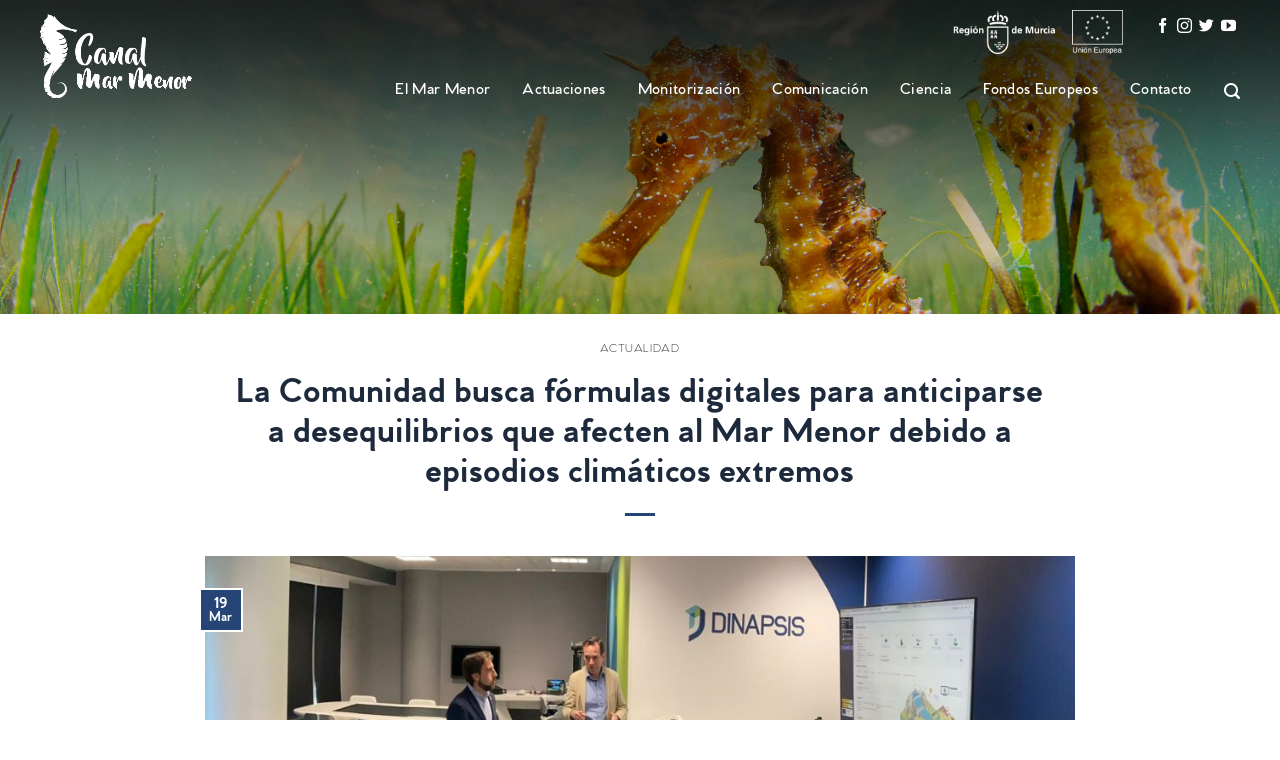

--- FILE ---
content_type: text/html; charset=UTF-8
request_url: https://canalmarmenor.carm.es/la-comunidad-busca-formulas-digitales-para-anticiparse-a-desequilibrios-que-afecten-al-mar-menor-debido-a-episodios-climaticos-extremos/
body_size: 14343
content:
<!DOCTYPE html>
<!--[if IE 9 ]> <html lang="es" class="ie9 loading-site no-js"> <![endif]-->
<!--[if IE 8 ]> <html lang="es" class="ie8 loading-site no-js"> <![endif]-->
<!--[if (gte IE 9)|!(IE)]><!--><html lang="es" class="loading-site no-js"> <!--<![endif]-->
<head>
	<meta charset="UTF-8" />
	<link rel="profile" href="http://gmpg.org/xfn/11" />
	<link rel="pingback" href="https://canalmarmenor.carm.es/xmlrpc.php" />

	<script>(function(html){html.className = html.className.replace(/\bno-js\b/,'js')})(document.documentElement);</script>
<title>La Comunidad busca fórmulas digitales para anticiparse a desequilibrios que afecten al Mar Menor debido a episodios climáticos extremos &#8211; Canal Mar Menor</title>
<meta name='robots' content='max-image-preview:large' />
<meta name="viewport" content="width=device-width, initial-scale=1, maximum-scale=1" /><link rel='dns-prefetch' href='//canalmarmenor.carm.es' />
<link rel='dns-prefetch' href='//cdnjs.cloudflare.com' />
<link rel='dns-prefetch' href='//use.fontawesome.com' />
<link rel='dns-prefetch' href='//fonts.googleapis.com' />
<link rel="alternate" type="application/rss+xml" title="Canal Mar Menor &raquo; Feed" href="https://canalmarmenor.carm.es/feed/" />
<link rel="alternate" type="application/rss+xml" title="Canal Mar Menor &raquo; Feed de los comentarios" href="https://canalmarmenor.carm.es/comments/feed/" />
<link rel="alternate" type="application/rss+xml" title="Canal Mar Menor &raquo; Comentario La Comunidad busca fórmulas digitales para anticiparse a desequilibrios que afecten al Mar Menor debido a episodios climáticos extremos del feed" href="https://canalmarmenor.carm.es/la-comunidad-busca-formulas-digitales-para-anticiparse-a-desequilibrios-que-afecten-al-mar-menor-debido-a-episodios-climaticos-extremos/feed/" />
<script type="text/javascript">
/* <![CDATA[ */
window._wpemojiSettings = {"baseUrl":"https:\/\/s.w.org\/images\/core\/emoji\/15.0.3\/72x72\/","ext":".png","svgUrl":"https:\/\/s.w.org\/images\/core\/emoji\/15.0.3\/svg\/","svgExt":".svg","source":{"concatemoji":"https:\/\/canalmarmenor.carm.es\/wp-includes\/js\/wp-emoji-release.min.js?ver=6.5.7"}};
/*! This file is auto-generated */
!function(i,n){var o,s,e;function c(e){try{var t={supportTests:e,timestamp:(new Date).valueOf()};sessionStorage.setItem(o,JSON.stringify(t))}catch(e){}}function p(e,t,n){e.clearRect(0,0,e.canvas.width,e.canvas.height),e.fillText(t,0,0);var t=new Uint32Array(e.getImageData(0,0,e.canvas.width,e.canvas.height).data),r=(e.clearRect(0,0,e.canvas.width,e.canvas.height),e.fillText(n,0,0),new Uint32Array(e.getImageData(0,0,e.canvas.width,e.canvas.height).data));return t.every(function(e,t){return e===r[t]})}function u(e,t,n){switch(t){case"flag":return n(e,"\ud83c\udff3\ufe0f\u200d\u26a7\ufe0f","\ud83c\udff3\ufe0f\u200b\u26a7\ufe0f")?!1:!n(e,"\ud83c\uddfa\ud83c\uddf3","\ud83c\uddfa\u200b\ud83c\uddf3")&&!n(e,"\ud83c\udff4\udb40\udc67\udb40\udc62\udb40\udc65\udb40\udc6e\udb40\udc67\udb40\udc7f","\ud83c\udff4\u200b\udb40\udc67\u200b\udb40\udc62\u200b\udb40\udc65\u200b\udb40\udc6e\u200b\udb40\udc67\u200b\udb40\udc7f");case"emoji":return!n(e,"\ud83d\udc26\u200d\u2b1b","\ud83d\udc26\u200b\u2b1b")}return!1}function f(e,t,n){var r="undefined"!=typeof WorkerGlobalScope&&self instanceof WorkerGlobalScope?new OffscreenCanvas(300,150):i.createElement("canvas"),a=r.getContext("2d",{willReadFrequently:!0}),o=(a.textBaseline="top",a.font="600 32px Arial",{});return e.forEach(function(e){o[e]=t(a,e,n)}),o}function t(e){var t=i.createElement("script");t.src=e,t.defer=!0,i.head.appendChild(t)}"undefined"!=typeof Promise&&(o="wpEmojiSettingsSupports",s=["flag","emoji"],n.supports={everything:!0,everythingExceptFlag:!0},e=new Promise(function(e){i.addEventListener("DOMContentLoaded",e,{once:!0})}),new Promise(function(t){var n=function(){try{var e=JSON.parse(sessionStorage.getItem(o));if("object"==typeof e&&"number"==typeof e.timestamp&&(new Date).valueOf()<e.timestamp+604800&&"object"==typeof e.supportTests)return e.supportTests}catch(e){}return null}();if(!n){if("undefined"!=typeof Worker&&"undefined"!=typeof OffscreenCanvas&&"undefined"!=typeof URL&&URL.createObjectURL&&"undefined"!=typeof Blob)try{var e="postMessage("+f.toString()+"("+[JSON.stringify(s),u.toString(),p.toString()].join(",")+"));",r=new Blob([e],{type:"text/javascript"}),a=new Worker(URL.createObjectURL(r),{name:"wpTestEmojiSupports"});return void(a.onmessage=function(e){c(n=e.data),a.terminate(),t(n)})}catch(e){}c(n=f(s,u,p))}t(n)}).then(function(e){for(var t in e)n.supports[t]=e[t],n.supports.everything=n.supports.everything&&n.supports[t],"flag"!==t&&(n.supports.everythingExceptFlag=n.supports.everythingExceptFlag&&n.supports[t]);n.supports.everythingExceptFlag=n.supports.everythingExceptFlag&&!n.supports.flag,n.DOMReady=!1,n.readyCallback=function(){n.DOMReady=!0}}).then(function(){return e}).then(function(){var e;n.supports.everything||(n.readyCallback(),(e=n.source||{}).concatemoji?t(e.concatemoji):e.wpemoji&&e.twemoji&&(t(e.twemoji),t(e.wpemoji)))}))}((window,document),window._wpemojiSettings);
/* ]]> */
</script>
<link rel='stylesheet' id='bdt-uikit-css' href='https://canalmarmenor.carm.es/wp-content/plugins/bdthemes-element-pack/assets/css/bdt-uikit.css?ver=3.5.5' type='text/css' media='all' />
<link rel='stylesheet' id='element-pack-site-css' href='https://canalmarmenor.carm.es/wp-content/plugins/bdthemes-element-pack/assets/css/element-pack-site.css?ver=5.5.1' type='text/css' media='all' />
<style id='wp-emoji-styles-inline-css' type='text/css'>

	img.wp-smiley, img.emoji {
		display: inline !important;
		border: none !important;
		box-shadow: none !important;
		height: 1em !important;
		width: 1em !important;
		margin: 0 0.07em !important;
		vertical-align: -0.1em !important;
		background: none !important;
		padding: 0 !important;
	}
</style>
<link rel='stylesheet' id='wp-block-library-css' href='https://canalmarmenor.carm.es/wp-includes/css/dist/block-library/style.min.css?ver=6.5.7' type='text/css' media='all' />
<style id='classic-theme-styles-inline-css' type='text/css'>
/*! This file is auto-generated */
.wp-block-button__link{color:#fff;background-color:#32373c;border-radius:9999px;box-shadow:none;text-decoration:none;padding:calc(.667em + 2px) calc(1.333em + 2px);font-size:1.125em}.wp-block-file__button{background:#32373c;color:#fff;text-decoration:none}
</style>
<style id='global-styles-inline-css' type='text/css'>
body{--wp--preset--color--black: #000000;--wp--preset--color--cyan-bluish-gray: #abb8c3;--wp--preset--color--white: #ffffff;--wp--preset--color--pale-pink: #f78da7;--wp--preset--color--vivid-red: #cf2e2e;--wp--preset--color--luminous-vivid-orange: #ff6900;--wp--preset--color--luminous-vivid-amber: #fcb900;--wp--preset--color--light-green-cyan: #7bdcb5;--wp--preset--color--vivid-green-cyan: #00d084;--wp--preset--color--pale-cyan-blue: #8ed1fc;--wp--preset--color--vivid-cyan-blue: #0693e3;--wp--preset--color--vivid-purple: #9b51e0;--wp--preset--gradient--vivid-cyan-blue-to-vivid-purple: linear-gradient(135deg,rgba(6,147,227,1) 0%,rgb(155,81,224) 100%);--wp--preset--gradient--light-green-cyan-to-vivid-green-cyan: linear-gradient(135deg,rgb(122,220,180) 0%,rgb(0,208,130) 100%);--wp--preset--gradient--luminous-vivid-amber-to-luminous-vivid-orange: linear-gradient(135deg,rgba(252,185,0,1) 0%,rgba(255,105,0,1) 100%);--wp--preset--gradient--luminous-vivid-orange-to-vivid-red: linear-gradient(135deg,rgba(255,105,0,1) 0%,rgb(207,46,46) 100%);--wp--preset--gradient--very-light-gray-to-cyan-bluish-gray: linear-gradient(135deg,rgb(238,238,238) 0%,rgb(169,184,195) 100%);--wp--preset--gradient--cool-to-warm-spectrum: linear-gradient(135deg,rgb(74,234,220) 0%,rgb(151,120,209) 20%,rgb(207,42,186) 40%,rgb(238,44,130) 60%,rgb(251,105,98) 80%,rgb(254,248,76) 100%);--wp--preset--gradient--blush-light-purple: linear-gradient(135deg,rgb(255,206,236) 0%,rgb(152,150,240) 100%);--wp--preset--gradient--blush-bordeaux: linear-gradient(135deg,rgb(254,205,165) 0%,rgb(254,45,45) 50%,rgb(107,0,62) 100%);--wp--preset--gradient--luminous-dusk: linear-gradient(135deg,rgb(255,203,112) 0%,rgb(199,81,192) 50%,rgb(65,88,208) 100%);--wp--preset--gradient--pale-ocean: linear-gradient(135deg,rgb(255,245,203) 0%,rgb(182,227,212) 50%,rgb(51,167,181) 100%);--wp--preset--gradient--electric-grass: linear-gradient(135deg,rgb(202,248,128) 0%,rgb(113,206,126) 100%);--wp--preset--gradient--midnight: linear-gradient(135deg,rgb(2,3,129) 0%,rgb(40,116,252) 100%);--wp--preset--font-size--small: 13px;--wp--preset--font-size--medium: 20px;--wp--preset--font-size--large: 36px;--wp--preset--font-size--x-large: 42px;--wp--preset--spacing--20: 0.44rem;--wp--preset--spacing--30: 0.67rem;--wp--preset--spacing--40: 1rem;--wp--preset--spacing--50: 1.5rem;--wp--preset--spacing--60: 2.25rem;--wp--preset--spacing--70: 3.38rem;--wp--preset--spacing--80: 5.06rem;--wp--preset--shadow--natural: 6px 6px 9px rgba(0, 0, 0, 0.2);--wp--preset--shadow--deep: 12px 12px 50px rgba(0, 0, 0, 0.4);--wp--preset--shadow--sharp: 6px 6px 0px rgba(0, 0, 0, 0.2);--wp--preset--shadow--outlined: 6px 6px 0px -3px rgba(255, 255, 255, 1), 6px 6px rgba(0, 0, 0, 1);--wp--preset--shadow--crisp: 6px 6px 0px rgba(0, 0, 0, 1);}:where(.is-layout-flex){gap: 0.5em;}:where(.is-layout-grid){gap: 0.5em;}body .is-layout-flex{display: flex;}body .is-layout-flex{flex-wrap: wrap;align-items: center;}body .is-layout-flex > *{margin: 0;}body .is-layout-grid{display: grid;}body .is-layout-grid > *{margin: 0;}:where(.wp-block-columns.is-layout-flex){gap: 2em;}:where(.wp-block-columns.is-layout-grid){gap: 2em;}:where(.wp-block-post-template.is-layout-flex){gap: 1.25em;}:where(.wp-block-post-template.is-layout-grid){gap: 1.25em;}.has-black-color{color: var(--wp--preset--color--black) !important;}.has-cyan-bluish-gray-color{color: var(--wp--preset--color--cyan-bluish-gray) !important;}.has-white-color{color: var(--wp--preset--color--white) !important;}.has-pale-pink-color{color: var(--wp--preset--color--pale-pink) !important;}.has-vivid-red-color{color: var(--wp--preset--color--vivid-red) !important;}.has-luminous-vivid-orange-color{color: var(--wp--preset--color--luminous-vivid-orange) !important;}.has-luminous-vivid-amber-color{color: var(--wp--preset--color--luminous-vivid-amber) !important;}.has-light-green-cyan-color{color: var(--wp--preset--color--light-green-cyan) !important;}.has-vivid-green-cyan-color{color: var(--wp--preset--color--vivid-green-cyan) !important;}.has-pale-cyan-blue-color{color: var(--wp--preset--color--pale-cyan-blue) !important;}.has-vivid-cyan-blue-color{color: var(--wp--preset--color--vivid-cyan-blue) !important;}.has-vivid-purple-color{color: var(--wp--preset--color--vivid-purple) !important;}.has-black-background-color{background-color: var(--wp--preset--color--black) !important;}.has-cyan-bluish-gray-background-color{background-color: var(--wp--preset--color--cyan-bluish-gray) !important;}.has-white-background-color{background-color: var(--wp--preset--color--white) !important;}.has-pale-pink-background-color{background-color: var(--wp--preset--color--pale-pink) !important;}.has-vivid-red-background-color{background-color: var(--wp--preset--color--vivid-red) !important;}.has-luminous-vivid-orange-background-color{background-color: var(--wp--preset--color--luminous-vivid-orange) !important;}.has-luminous-vivid-amber-background-color{background-color: var(--wp--preset--color--luminous-vivid-amber) !important;}.has-light-green-cyan-background-color{background-color: var(--wp--preset--color--light-green-cyan) !important;}.has-vivid-green-cyan-background-color{background-color: var(--wp--preset--color--vivid-green-cyan) !important;}.has-pale-cyan-blue-background-color{background-color: var(--wp--preset--color--pale-cyan-blue) !important;}.has-vivid-cyan-blue-background-color{background-color: var(--wp--preset--color--vivid-cyan-blue) !important;}.has-vivid-purple-background-color{background-color: var(--wp--preset--color--vivid-purple) !important;}.has-black-border-color{border-color: var(--wp--preset--color--black) !important;}.has-cyan-bluish-gray-border-color{border-color: var(--wp--preset--color--cyan-bluish-gray) !important;}.has-white-border-color{border-color: var(--wp--preset--color--white) !important;}.has-pale-pink-border-color{border-color: var(--wp--preset--color--pale-pink) !important;}.has-vivid-red-border-color{border-color: var(--wp--preset--color--vivid-red) !important;}.has-luminous-vivid-orange-border-color{border-color: var(--wp--preset--color--luminous-vivid-orange) !important;}.has-luminous-vivid-amber-border-color{border-color: var(--wp--preset--color--luminous-vivid-amber) !important;}.has-light-green-cyan-border-color{border-color: var(--wp--preset--color--light-green-cyan) !important;}.has-vivid-green-cyan-border-color{border-color: var(--wp--preset--color--vivid-green-cyan) !important;}.has-pale-cyan-blue-border-color{border-color: var(--wp--preset--color--pale-cyan-blue) !important;}.has-vivid-cyan-blue-border-color{border-color: var(--wp--preset--color--vivid-cyan-blue) !important;}.has-vivid-purple-border-color{border-color: var(--wp--preset--color--vivid-purple) !important;}.has-vivid-cyan-blue-to-vivid-purple-gradient-background{background: var(--wp--preset--gradient--vivid-cyan-blue-to-vivid-purple) !important;}.has-light-green-cyan-to-vivid-green-cyan-gradient-background{background: var(--wp--preset--gradient--light-green-cyan-to-vivid-green-cyan) !important;}.has-luminous-vivid-amber-to-luminous-vivid-orange-gradient-background{background: var(--wp--preset--gradient--luminous-vivid-amber-to-luminous-vivid-orange) !important;}.has-luminous-vivid-orange-to-vivid-red-gradient-background{background: var(--wp--preset--gradient--luminous-vivid-orange-to-vivid-red) !important;}.has-very-light-gray-to-cyan-bluish-gray-gradient-background{background: var(--wp--preset--gradient--very-light-gray-to-cyan-bluish-gray) !important;}.has-cool-to-warm-spectrum-gradient-background{background: var(--wp--preset--gradient--cool-to-warm-spectrum) !important;}.has-blush-light-purple-gradient-background{background: var(--wp--preset--gradient--blush-light-purple) !important;}.has-blush-bordeaux-gradient-background{background: var(--wp--preset--gradient--blush-bordeaux) !important;}.has-luminous-dusk-gradient-background{background: var(--wp--preset--gradient--luminous-dusk) !important;}.has-pale-ocean-gradient-background{background: var(--wp--preset--gradient--pale-ocean) !important;}.has-electric-grass-gradient-background{background: var(--wp--preset--gradient--electric-grass) !important;}.has-midnight-gradient-background{background: var(--wp--preset--gradient--midnight) !important;}.has-small-font-size{font-size: var(--wp--preset--font-size--small) !important;}.has-medium-font-size{font-size: var(--wp--preset--font-size--medium) !important;}.has-large-font-size{font-size: var(--wp--preset--font-size--large) !important;}.has-x-large-font-size{font-size: var(--wp--preset--font-size--x-large) !important;}
.wp-block-navigation a:where(:not(.wp-element-button)){color: inherit;}
:where(.wp-block-post-template.is-layout-flex){gap: 1.25em;}:where(.wp-block-post-template.is-layout-grid){gap: 1.25em;}
:where(.wp-block-columns.is-layout-flex){gap: 2em;}:where(.wp-block-columns.is-layout-grid){gap: 2em;}
.wp-block-pullquote{font-size: 1.5em;line-height: 1.6;}
</style>
<link rel='stylesheet' id='contact-form-7-css' href='https://canalmarmenor.carm.es/wp-content/plugins/contact-form-7/includes/css/styles.css?ver=5.9.6' type='text/css' media='all' />
<link rel='stylesheet' id='rs-plugin-settings-css' href='https://canalmarmenor.carm.es/wp-content/plugins/revslider/public/assets/css/rs6.css?ver=6.1.5' type='text/css' media='all' />
<style id='rs-plugin-settings-inline-css' type='text/css'>
#rs-demo-id {}
</style>
<link rel='stylesheet' id='flatsome-icons-css' href='https://canalmarmenor.carm.es/wp-content/themes/flatsome/assets/css/fl-icons.css?ver=3.12' type='text/css' media='all' />
<link rel='stylesheet' id='font-awesome-official-css' href='https://use.fontawesome.com/releases/v5.11.2/css/all.css' type='text/css' media='all' integrity="sha384-KA6wR/X5RY4zFAHpv/CnoG2UW1uogYfdnP67Uv7eULvTveboZJg0qUpmJZb5VqzN" crossorigin="anonymous" />
<link rel='stylesheet' id='flatsome-main-css' href='https://canalmarmenor.carm.es/wp-content/themes/flatsome/assets/css/flatsome.css?ver=3.12.3' type='text/css' media='all' />
<link rel='stylesheet' id='flatsome-style-css' href='https://canalmarmenor.carm.es/wp-content/themes/flatsome-child/style.css?ver=3.0' type='text/css' media='all' />
<link rel='stylesheet' id='flatsome-googlefonts-css' href='//fonts.googleapis.com/css?family=Lato%3Aregular%2C700%2C400%2C700%7CDancing+Script%3Aregular%2C400&#038;display=swap&#038;ver=3.9' type='text/css' media='all' />
<link rel='stylesheet' id='font-awesome-official-v4shim-css' href='https://use.fontawesome.com/releases/v5.11.2/css/v4-shims.css' type='text/css' media='all' integrity="sha384-/EdpJd7d6gGFiQ/vhh7iOjiZdf4+6K4al/XrX6FxxZwDSrAdWxAynr4p/EA/vyPQ" crossorigin="anonymous" />
<style id='font-awesome-official-v4shim-inline-css' type='text/css'>
@font-face {
font-family: "FontAwesome";
font-display: block;
src: url("https://use.fontawesome.com/releases/v5.11.2/webfonts/fa-brands-400.eot"),
		url("https://use.fontawesome.com/releases/v5.11.2/webfonts/fa-brands-400.eot?#iefix") format("embedded-opentype"),
		url("https://use.fontawesome.com/releases/v5.11.2/webfonts/fa-brands-400.woff2") format("woff2"),
		url("https://use.fontawesome.com/releases/v5.11.2/webfonts/fa-brands-400.woff") format("woff"),
		url("https://use.fontawesome.com/releases/v5.11.2/webfonts/fa-brands-400.ttf") format("truetype"),
		url("https://use.fontawesome.com/releases/v5.11.2/webfonts/fa-brands-400.svg#fontawesome") format("svg");
}

@font-face {
font-family: "FontAwesome";
font-display: block;
src: url("https://use.fontawesome.com/releases/v5.11.2/webfonts/fa-solid-900.eot"),
		url("https://use.fontawesome.com/releases/v5.11.2/webfonts/fa-solid-900.eot?#iefix") format("embedded-opentype"),
		url("https://use.fontawesome.com/releases/v5.11.2/webfonts/fa-solid-900.woff2") format("woff2"),
		url("https://use.fontawesome.com/releases/v5.11.2/webfonts/fa-solid-900.woff") format("woff"),
		url("https://use.fontawesome.com/releases/v5.11.2/webfonts/fa-solid-900.ttf") format("truetype"),
		url("https://use.fontawesome.com/releases/v5.11.2/webfonts/fa-solid-900.svg#fontawesome") format("svg");
}

@font-face {
font-family: "FontAwesome";
font-display: block;
src: url("https://use.fontawesome.com/releases/v5.11.2/webfonts/fa-regular-400.eot"),
		url("https://use.fontawesome.com/releases/v5.11.2/webfonts/fa-regular-400.eot?#iefix") format("embedded-opentype"),
		url("https://use.fontawesome.com/releases/v5.11.2/webfonts/fa-regular-400.woff2") format("woff2"),
		url("https://use.fontawesome.com/releases/v5.11.2/webfonts/fa-regular-400.woff") format("woff"),
		url("https://use.fontawesome.com/releases/v5.11.2/webfonts/fa-regular-400.ttf") format("truetype"),
		url("https://use.fontawesome.com/releases/v5.11.2/webfonts/fa-regular-400.svg#fontawesome") format("svg");
unicode-range: U+F004-F005,U+F007,U+F017,U+F022,U+F024,U+F02E,U+F03E,U+F044,U+F057-F059,U+F06E,U+F070,U+F075,U+F07B-F07C,U+F080,U+F086,U+F089,U+F094,U+F09D,U+F0A0,U+F0A4-F0A7,U+F0C5,U+F0C7-F0C8,U+F0E0,U+F0EB,U+F0F3,U+F0F8,U+F0FE,U+F111,U+F118-F11A,U+F11C,U+F133,U+F144,U+F146,U+F14A,U+F14D-F14E,U+F150-F152,U+F15B-F15C,U+F164-F165,U+F185-F186,U+F191-F192,U+F1AD,U+F1C1-F1C9,U+F1CD,U+F1D8,U+F1E3,U+F1EA,U+F1F6,U+F1F9,U+F20A,U+F247-F249,U+F24D,U+F254-F25B,U+F25D,U+F267,U+F271-F274,U+F279,U+F28B,U+F28D,U+F2B5-F2B6,U+F2B9,U+F2BB,U+F2BD,U+F2C1-F2C2,U+F2D0,U+F2D2,U+F2DC,U+F2ED,U+F328,U+F358-F35B,U+F3A5,U+F3D1,U+F410,U+F4AD;
}
</style>
<script type="text/javascript">
            window._nslDOMReady = function (callback) {
                if ( document.readyState === "complete" || document.readyState === "interactive" ) {
                    callback();
                } else {
                    document.addEventListener( "DOMContentLoaded", callback );
                }
            };
            </script><script type="text/javascript" src="https://canalmarmenor.carm.es/wp-includes/js/jquery/jquery.min.js?ver=3.7.1" id="jquery-core-js"></script>
<script type="text/javascript" src="https://canalmarmenor.carm.es/wp-includes/js/jquery/jquery-migrate.min.js?ver=3.4.1" id="jquery-migrate-js"></script>
<script type="text/javascript" src="https://canalmarmenor.carm.es/wp-content/plugins/revslider/public/assets/js/revolution.tools.min.js?ver=6.0" id="tp-tools-js"></script>
<script type="text/javascript" src="https://canalmarmenor.carm.es/wp-content/plugins/revslider/public/assets/js/rs6.min.js?ver=6.1.5" id="revmin-js"></script>
<script type="text/javascript" src="//cdnjs.cloudflare.com/ajax/libs/jquery-easing/1.4.1/jquery.easing.min.js?ver=6.5.7" id="jquery-easing-js"></script>
<link rel="EditURI" type="application/rsd+xml" title="RSD" href="https://canalmarmenor.carm.es/xmlrpc.php?rsd" />
<meta name="generator" content="WordPress 6.5.7" />
<link rel="canonical" href="https://canalmarmenor.carm.es/la-comunidad-busca-formulas-digitales-para-anticiparse-a-desequilibrios-que-afecten-al-mar-menor-debido-a-episodios-climaticos-extremos/" />
<link rel='shortlink' href='https://canalmarmenor.carm.es/?p=13036' />
<link rel="alternate" type="application/json+oembed" href="https://canalmarmenor.carm.es/wp-json/oembed/1.0/embed?url=https%3A%2F%2Fcanalmarmenor.carm.es%2Fla-comunidad-busca-formulas-digitales-para-anticiparse-a-desequilibrios-que-afecten-al-mar-menor-debido-a-episodios-climaticos-extremos%2F" />
<link rel="alternate" type="text/xml+oembed" href="https://canalmarmenor.carm.es/wp-json/oembed/1.0/embed?url=https%3A%2F%2Fcanalmarmenor.carm.es%2Fla-comunidad-busca-formulas-digitales-para-anticiparse-a-desequilibrios-que-afecten-al-mar-menor-debido-a-episodios-climaticos-extremos%2F&#038;format=xml" />
<!-- Global site tag (gtag.js) - Google Analytics -->
<script async src="https://www.googletagmanager.com/gtag/js?id=G-6D7D8Q3T7Z"></script>
<script>
  window.dataLayer = window.dataLayer || [];
  function gtag(){dataLayer.push(arguments);}
  gtag('js', new Date());
  gtag('config', 'G-6D7D8Q3T7Z');
</script><style>.bg{opacity: 0; transition: opacity 1s; -webkit-transition: opacity 1s;} .bg-loaded{opacity: 1;}</style><!--[if IE]><link rel="stylesheet" type="text/css" href="https://canalmarmenor.carm.es/wp-content/themes/flatsome/assets/css/ie-fallback.css"><script src="//cdnjs.cloudflare.com/ajax/libs/html5shiv/3.6.1/html5shiv.js"></script><script>var head = document.getElementsByTagName('head')[0],style = document.createElement('style');style.type = 'text/css';style.styleSheet.cssText = ':before,:after{content:none !important';head.appendChild(style);setTimeout(function(){head.removeChild(style);}, 0);</script><script src="https://canalmarmenor.carm.es/wp-content/themes/flatsome/assets/libs/ie-flexibility.js"></script><![endif]--><meta name="generator" content="Powered by Slider Revolution 6.1.5 - responsive, Mobile-Friendly Slider Plugin for WordPress with comfortable drag and drop interface." />
<link rel="icon" href="https://canalmarmenor.carm.es/wp-content/uploads/2020/06/cropped-favi-32x32.png" sizes="32x32" />
<link rel="icon" href="https://canalmarmenor.carm.es/wp-content/uploads/2020/06/cropped-favi-192x192.png" sizes="192x192" />
<link rel="apple-touch-icon" href="https://canalmarmenor.carm.es/wp-content/uploads/2020/06/cropped-favi-180x180.png" />
<meta name="msapplication-TileImage" content="https://canalmarmenor.carm.es/wp-content/uploads/2020/06/cropped-favi-270x270.png" />
<script type="text/javascript">function setREVStartSize(t){try{var h,e=document.getElementById(t.c).parentNode.offsetWidth;if(e=0===e||isNaN(e)?window.innerWidth:e,t.tabw=void 0===t.tabw?0:parseInt(t.tabw),t.thumbw=void 0===t.thumbw?0:parseInt(t.thumbw),t.tabh=void 0===t.tabh?0:parseInt(t.tabh),t.thumbh=void 0===t.thumbh?0:parseInt(t.thumbh),t.tabhide=void 0===t.tabhide?0:parseInt(t.tabhide),t.thumbhide=void 0===t.thumbhide?0:parseInt(t.thumbhide),t.mh=void 0===t.mh||""==t.mh||"auto"===t.mh?0:parseInt(t.mh,0),"fullscreen"===t.layout||"fullscreen"===t.l)h=Math.max(t.mh,window.innerHeight);else{for(var i in t.gw=Array.isArray(t.gw)?t.gw:[t.gw],t.rl)void 0!==t.gw[i]&&0!==t.gw[i]||(t.gw[i]=t.gw[i-1]);for(var i in t.gh=void 0===t.el||""===t.el||Array.isArray(t.el)&&0==t.el.length?t.gh:t.el,t.gh=Array.isArray(t.gh)?t.gh:[t.gh],t.rl)void 0!==t.gh[i]&&0!==t.gh[i]||(t.gh[i]=t.gh[i-1]);var r,a=new Array(t.rl.length),n=0;for(var i in t.tabw=t.tabhide>=e?0:t.tabw,t.thumbw=t.thumbhide>=e?0:t.thumbw,t.tabh=t.tabhide>=e?0:t.tabh,t.thumbh=t.thumbhide>=e?0:t.thumbh,t.rl)a[i]=t.rl[i]<window.innerWidth?0:t.rl[i];for(var i in r=a[0],a)r>a[i]&&0<a[i]&&(r=a[i],n=i);var d=e>t.gw[n]+t.tabw+t.thumbw?1:(e-(t.tabw+t.thumbw))/t.gw[n];h=t.gh[n]*d+(t.tabh+t.thumbh)}void 0===window.rs_init_css&&(window.rs_init_css=document.head.appendChild(document.createElement("style"))),document.getElementById(t.c).height=h,window.rs_init_css.innerHTML+="#"+t.c+"_wrapper { height: "+h+"px }"}catch(t){console.log("Failure at Presize of Slider:"+t)}};</script>
<style id="custom-css" type="text/css">:root {--primary-color: #446084;}.header-main{height: 110px}#logo img{max-height: 110px}#logo{width:200px;}#logo img{padding:5px 0;}.header-top{min-height: 30px}.transparent .header-main{height: 265px}.transparent #logo img{max-height: 265px}.has-transparent + .page-title:first-of-type,.has-transparent + #main > .page-title,.has-transparent + #main > div > .page-title,.has-transparent + #main .page-header-wrapper:first-of-type .page-title{padding-top: 295px;}.header.show-on-scroll,.stuck .header-main{height:70px!important}.stuck #logo img{max-height: 70px!important}.header-bg-color, .header-wrapper {background-color: rgba(255,255,255,0)}.header-bottom {background-color: #f1f1f1}@media (max-width: 549px) {.header-main{height: 70px}#logo img{max-height: 70px}}body{font-family:"Lato", sans-serif}body{font-weight: 400}.nav > li > a {font-family:"Lato", sans-serif;}.mobile-sidebar-levels-2 .nav > li > ul > li > a {font-family:"Lato", sans-serif;}.nav > li > a {font-weight: 700;}.mobile-sidebar-levels-2 .nav > li > ul > li > a {font-weight: 700;}h1,h2,h3,h4,h5,h6,.heading-font, .off-canvas-center .nav-sidebar.nav-vertical > li > a{font-family: "Lato", sans-serif;}h1,h2,h3,h4,h5,h6,.heading-font,.banner h1,.banner h2{font-weight: 700;}.alt-font{font-family: "Dancing Script", sans-serif;}.alt-font{font-weight: 400!important;}.absolute-footer, html{background-color: #ffffff}.label-new.menu-item > a:after{content:"Nuevo";}.label-hot.menu-item > a:after{content:"Caliente";}.label-sale.menu-item > a:after{content:"Oferta";}.label-popular.menu-item > a:after{content:"Popular";}</style></head>

<body class="post-template-default single single-post postid-13036 single-format-standard lightbox nav-dropdown-has-arrow elementor-default elementor-kit-61">



<a class="skip-link screen-reader-text" href="#main">Skip to content</a>

<div id="wrapper">

	
	<header id="header" class="header header-full-width">
		<div class="header-wrapper">
			<div id="top-bar" class="header-top hide-for-sticky nav-dark">
    <div class="flex-row container">
      <div class="flex-col hide-for-medium flex-left">
          <ul class="nav nav-left medium-nav-center nav-small  nav-divided">
                        </ul>
      </div>

      <div class="flex-col hide-for-medium flex-center">
          <ul class="nav nav-center nav-small  nav-divided">
                        </ul>
      </div>

      <div class="flex-col hide-for-medium flex-right">
         <ul class="nav top-bar-nav nav-right nav-small  nav-divided">
              <li class="html custom html_nav_position_text_top"><img src="https://canalmarmenor.carm.es/wp-content/uploads/2021/02/europanew.png" class="europa"></li><li class="html header-social-icons ml-0">
	<div class="social-icons follow-icons" ><a href="https://www.facebook.com/canalmarmenor/" target="_blank" data-label="Facebook"  rel="noopener noreferrer nofollow" class="icon plain facebook tooltip" title="Síguenos en Facebook"><i class="icon-facebook" ></i></a><a href="https://www.instagram.com/canalmarmenor/?hl=es" target="_blank" rel="noopener noreferrer nofollow" data-label="Instagram" class="icon plain  instagram tooltip" title="Síguenos en Instagram"><i class="icon-instagram" ></i></a><a href="https://twitter.com/canalmarmenor" target="_blank"  data-label="Twitter"  rel="noopener noreferrer nofollow" class="icon plain  twitter tooltip" title="Síguenos en Twitter"><i class="icon-twitter" ></i></a><a href="https://www.youtube.com/channel/UCP4bEn7CjdeDIJwp5iTYyIQ" target="_blank" rel="noopener noreferrer nofollow" data-label="YouTube" class="icon plain  youtube tooltip" title="Síguenos en Youtube"><i class="icon-youtube" ></i></a></div></li>          </ul>
      </div>

            <div class="flex-col show-for-medium flex-grow">
          <ul class="nav nav-center nav-small mobile-nav  nav-divided">
              <li class="html custom html_nav_position_text_top"><img src="https://canalmarmenor.carm.es/wp-content/uploads/2021/02/europanew.png" class="europa"></li>          </ul>
      </div>
      
    </div>
</div>
<div id="masthead" class="header-main hide-for-sticky nav-dark">
      <div class="header-inner flex-row container logo-left medium-logo-center" role="navigation">

          <!-- Logo -->
          <div id="logo" class="flex-col logo">
            <!-- Header logo -->
<a href="https://canalmarmenor.carm.es/" title="Canal Mar Menor" rel="home">
    <img width="200" height="110" src="https://canalmarmenor.carm.es/wp-content/uploads/2021/02/logotiponew.png" class="header_logo header-logo" alt="Canal Mar Menor"/><img  width="200" height="110" src="https://canalmarmenor.carm.es/wp-content/uploads/2021/02/logoblanconew.png" class="header-logo-dark" alt="Canal Mar Menor"/></a>
          </div>

          <!-- Mobile Left Elements -->
          <div class="flex-col show-for-medium flex-left">
            <ul class="mobile-nav nav nav-left ">
              <li class="nav-icon has-icon">
  		<a href="#" data-open="#main-menu" data-pos="left" data-bg="main-menu-overlay" data-color="" class="is-small" aria-label="Menú" aria-controls="main-menu" aria-expanded="false">
		
		  <i class="icon-menu" ></i>
		  		</a>
	</li>            </ul>
          </div>

          <!-- Left Elements -->
          <div class="flex-col hide-for-medium flex-left
            flex-grow">
            <ul class="header-nav header-nav-main nav nav-left  nav-uppercase" >
                          </ul>
          </div>

          <!-- Right Elements -->
          <div class="flex-col hide-for-medium flex-right">
            <ul class="header-nav header-nav-main nav nav-right  nav-uppercase">
              <li id="menu-item-990" class="menu-item menu-item-type-custom menu-item-object-custom menu-item-has-children menu-item-990 has-dropdown"><a class="nav-top-link">El Mar Menor<i class="icon-angle-down" ></i></a>
<ul class="sub-menu nav-dropdown nav-dropdown-default">
	<li id="menu-item-1418" class="menu-item menu-item-type-post_type menu-item-object-page menu-item-1418"><a href="https://canalmarmenor.carm.es/comunicacion/actualidad-y-noticias/">Actualidad y noticias</a></li>
	<li id="menu-item-390" class="menu-item menu-item-type-post_type menu-item-object-page menu-item-390"><a href="https://canalmarmenor.carm.es/el-mar-menor/sobre-el-mar-menor/">Sobre el Mar Menor</a></li>
	<li id="menu-item-389" class="menu-item menu-item-type-post_type menu-item-object-page menu-item-389"><a href="https://canalmarmenor.carm.es/el-mar-menor/quienes-somos/">Quiénes Somos</a></li>
	<li id="menu-item-388" class="menu-item menu-item-type-post_type menu-item-object-page menu-item-388"><a href="https://canalmarmenor.carm.es/el-mar-menor/gobernanza/">Gobernanza</a></li>
	<li id="menu-item-6572" class="menu-item menu-item-type-post_type menu-item-object-page menu-item-6572"><a href="https://canalmarmenor.carm.es/comunicacion/forointeradministrativo/">Comisión Interadministrativa</a></li>
	<li id="menu-item-9135" class="menu-item menu-item-type-post_type menu-item-object-page menu-item-9135"><a href="https://canalmarmenor.carm.es/el-mar-menor/comite-social/">Comité de Participación Social</a></li>
	<li id="menu-item-4685" class="menu-item menu-item-type-post_type menu-item-object-page menu-item-4685"><a href="https://canalmarmenor.carm.es/el-mar-menor/agentes-sociales/">Agentes sociales</a></li>
	<li id="menu-item-4703" class="menu-item menu-item-type-post_type menu-item-object-page menu-item-4703"><a href="https://canalmarmenor.carm.es/el-mar-menor/instituciones/">Instituciones</a></li>
</ul>
</li>
<li id="menu-item-3344" class="menu-item menu-item-type-custom menu-item-object-custom menu-item-has-children menu-item-3344 has-dropdown"><a class="nav-top-link">Actuaciones<i class="icon-angle-down" ></i></a>
<ul class="sub-menu nav-dropdown nav-dropdown-default">
	<li id="menu-item-24629" class="menu-item menu-item-type-post_type menu-item-object-page menu-item-24629"><a href="https://canalmarmenor.carm.es/actuaciones/plan-de-accion/">Plan de acción</a></li>
	<li id="menu-item-1916" class="menu-item menu-item-type-post_type menu-item-object-page menu-item-1916"><a href="https://canalmarmenor.carm.es/actuaciones/medida-prioritarias/">Actuaciones destacables</a></li>
	<li id="menu-item-8119" class="menu-item menu-item-type-post_type menu-item-object-page menu-item-8119"><a href="https://canalmarmenor.carm.es/comunicacion/compendio-normativo/">Compendio normativo</a></li>
	<li id="menu-item-8808" class="menu-item menu-item-type-post_type menu-item-object-page menu-item-8808"><a href="https://canalmarmenor.carm.es/actuaciones/otras-actuaciones/">Otras actuaciones</a></li>
	<li id="menu-item-10609" class="menu-item menu-item-type-post_type menu-item-object-page menu-item-10609"><a href="https://canalmarmenor.carm.es/actuaciones/estrategias-territoriales/">Estrategias del Mar Menor</a></li>
</ul>
</li>
<li id="menu-item-689" class="menu-item menu-item-type-custom menu-item-object-custom menu-item-has-children menu-item-689 has-dropdown"><a class="nav-top-link">Monitorización<i class="icon-angle-down" ></i></a>
<ul class="sub-menu nav-dropdown nav-dropdown-default">
	<li id="menu-item-15730" class="menu-item menu-item-type-post_type menu-item-object-page menu-item-15730"><a href="https://canalmarmenor.carm.es/monitorizacion/mar-menor-en-directo/">Mar Menor en directo</a></li>
	<li id="menu-item-396" class="menu-item menu-item-type-post_type menu-item-object-page menu-item-396"><a href="https://canalmarmenor.carm.es/monitorizacion/monitorizacion-de-parametros/">Monitorización de Parámetros</a></li>
	<li id="menu-item-18409" class="menu-item menu-item-type-post_type menu-item-object-page menu-item-18409"><a href="https://canalmarmenor.carm.es/monitorizacion/seguimiento-de-medusas/">Seguimiento de medusas</a></li>
	<li id="menu-item-7579" class="menu-item menu-item-type-post_type menu-item-object-page menu-item-7579"><a href="https://canalmarmenor.carm.es/ciencia/informes-monitorizacion-imida/">Informes de monitorización</a></li>
	<li id="menu-item-997" class="menu-item menu-item-type-custom menu-item-object-custom menu-item-997"><a target="_blank" rel="noopener noreferrer" href="https://marmenor.upct.es">Servidor de Datos Científicos</a></li>
	<li id="menu-item-1389" class="menu-item menu-item-type-post_type menu-item-object-page menu-item-1389"><a href="https://canalmarmenor.carm.es/monitorizacion/monitorizacion-de-parametros/calidad-de-aguas-de-bano/">Calidad de Aguas</a></li>
	<li id="menu-item-1390" class="menu-item menu-item-type-post_type menu-item-object-page menu-item-1390"><a href="https://canalmarmenor.carm.es/monitorizacion/monitorizacion-de-parametros/aforos/">Aforos y concentración de nutrientes</a></li>
	<li id="menu-item-7462" class="menu-item menu-item-type-post_type menu-item-object-page menu-item-7462"><a href="https://canalmarmenor.carm.es/monitorizacion/videos-albujon/">Vídeos de la rambla del Albujón</a></li>
	<li id="menu-item-7556" class="menu-item menu-item-type-post_type menu-item-object-page menu-item-7556"><a href="https://canalmarmenor.carm.es/monitorizacion/videos-mar-menor-helicoptero/">Vídeos Mar Menor desde helicóptero</a></li>
</ul>
</li>
<li id="menu-item-991" class="menu-item menu-item-type-custom menu-item-object-custom menu-item-has-children menu-item-991 has-dropdown"><a class="nav-top-link">Comunicación<i class="icon-angle-down" ></i></a>
<ul class="sub-menu nav-dropdown nav-dropdown-default">
	<li id="menu-item-18809" class="menu-item menu-item-type-post_type menu-item-object-page menu-item-18809"><a href="https://canalmarmenor.carm.es/aula-del-mar-menor/">Aula del Mar Menor</a></li>
	<li id="menu-item-3221" class="menu-item menu-item-type-post_type menu-item-object-page menu-item-3221"><a href="https://canalmarmenor.carm.es/comunicacion/app-moviles/">App Móviles</a></li>
	<li id="menu-item-404" class="menu-item menu-item-type-post_type menu-item-object-page menu-item-404"><a href="https://canalmarmenor.carm.es/comunicacion/participa/">Voluntariados</a></li>
	<li id="menu-item-401" class="menu-item menu-item-type-post_type menu-item-object-page menu-item-401"><a href="https://canalmarmenor.carm.es/comunicacion/recursos-de-difusion/">Recursos de difusión</a></li>
	<li id="menu-item-403" class="menu-item menu-item-type-post_type menu-item-object-page menu-item-403"><a href="https://canalmarmenor.carm.es/comunicacion/mapa-virtual/">Mapa Virtual</a></li>
	<li id="menu-item-3490" class="menu-item menu-item-type-post_type menu-item-object-page menu-item-3490"><a href="https://canalmarmenor.carm.es/comunicacion/multimedia/">Galería</a></li>
</ul>
</li>
<li id="menu-item-989" class="menu-item menu-item-type-custom menu-item-object-custom menu-item-has-children menu-item-989 has-dropdown"><a class="nav-top-link">Ciencia<i class="icon-angle-down" ></i></a>
<ul class="sub-menu nav-dropdown nav-dropdown-default">
	<li id="menu-item-399" class="menu-item menu-item-type-post_type menu-item-object-page menu-item-399"><a href="https://canalmarmenor.carm.es/ciencia/estudios-de-investigacion/">Estudios de Investigación</a></li>
	<li id="menu-item-398" class="menu-item menu-item-type-post_type menu-item-object-page menu-item-398"><a href="https://canalmarmenor.carm.es/ciencia/comite-de-asesoramiento-cientifico/">Comité de Asesoramiento Científico</a></li>
	<li id="menu-item-4740" class="menu-item menu-item-type-post_type menu-item-object-page menu-item-4740"><a href="https://canalmarmenor.carm.es/ciencia/informe-de-seguimiento/">Informe de seguimiento</a></li>
	<li id="menu-item-7406" class="menu-item menu-item-type-post_type menu-item-object-page menu-item-7406"><a href="https://canalmarmenor.carm.es/inventario-ecologico/">Inventario Ecológico</a></li>
</ul>
</li>
<li id="menu-item-4695" class="menu-item menu-item-type-custom menu-item-object-custom menu-item-has-children menu-item-4695 has-dropdown"><a class="nav-top-link">Fondos Europeos<i class="icon-angle-down" ></i></a>
<ul class="sub-menu nav-dropdown nav-dropdown-default">
	<li id="menu-item-4696" class="menu-item menu-item-type-post_type menu-item-object-page menu-item-4696"><a href="https://canalmarmenor.carm.es/fondos-europeos/fondos-feder-y-iti/">Fondos Feder</a></li>
	<li id="menu-item-4732" class="menu-item menu-item-type-post_type menu-item-object-page menu-item-4732"><a href="https://canalmarmenor.carm.es/fondos-europeos/iti/">ITI</a></li>
	<li id="menu-item-4731" class="menu-item menu-item-type-post_type menu-item-object-page menu-item-4731"><a href="https://canalmarmenor.carm.es/fondos-europeos/life/">LIFE</a></li>
</ul>
</li>
<li id="menu-item-584" class="menu-item menu-item-type-post_type menu-item-object-page menu-item-584"><a href="https://canalmarmenor.carm.es/contacto/" class="nav-top-link">Contacto</a></li>
<li class="header-search header-search-lightbox has-icon">
			<a href="#search-lightbox" aria-label="Search" data-open="#search-lightbox" data-focus="input.search-field"
		class="is-small">
		<i class="icon-search" style="font-size:16px;"></i></a>
			
	<div id="search-lightbox" class="mfp-hide dark text-center">
		<div class="searchform-wrapper ux-search-box relative form-flat is-large"><form method="get" class="searchform" action="https://canalmarmenor.carm.es/" role="search">
		<div class="flex-row relative">
			<div class="flex-col flex-grow">
	   	   <input type="search" class="search-field mb-0" name="s" value="" id="s" placeholder="Search&hellip;" />
			</div>
			<div class="flex-col">
				<button type="submit" class="ux-search-submit submit-button secondary button icon mb-0" aria-label="Submit">
					<i class="icon-search" ></i>				</button>
			</div>
		</div>
    <div class="live-search-results text-left z-top"></div>
</form>
</div>	</div>
</li>
            </ul>
          </div>

          <!-- Mobile Right Elements -->
          <div class="flex-col show-for-medium flex-right">
            <ul class="mobile-nav nav nav-right ">
              <li class="header-search header-search-lightbox has-icon">
			<a href="#search-lightbox" aria-label="Search" data-open="#search-lightbox" data-focus="input.search-field"
		class="is-small">
		<i class="icon-search" style="font-size:16px;"></i></a>
			
	<div id="search-lightbox" class="mfp-hide dark text-center">
		<div class="searchform-wrapper ux-search-box relative form-flat is-large"><form method="get" class="searchform" action="https://canalmarmenor.carm.es/" role="search">
		<div class="flex-row relative">
			<div class="flex-col flex-grow">
	   	   <input type="search" class="search-field mb-0" name="s" value="" id="s" placeholder="Search&hellip;" />
			</div>
			<div class="flex-col">
				<button type="submit" class="ux-search-submit submit-button secondary button icon mb-0" aria-label="Submit">
					<i class="icon-search" ></i>				</button>
			</div>
		</div>
    <div class="live-search-results text-left z-top"></div>
</form>
</div>	</div>
</li>
            </ul>
          </div>

      </div>
     
      </div>
<div class="header-bg-container fill"><div class="header-bg-image fill"></div><div class="header-bg-color fill"></div></div>		</div><!-- header-wrapper-->
	</header>

	
	<main id="main" class="">

<div id="content" class="blog-wrapper blog-single page-wrapper">
	
<div class="row align-center">
	<div class="large-10 col">
	
	


<article id="post-13036" class="post-13036 post type-post status-publish format-standard has-post-thumbnail hentry category-actualidad">
	<div class="article-inner ">
		<header class="entry-header">
	<div class="entry-header-text entry-header-text-top text-center">
		<h6 class="entry-category is-xsmall">
	<a href="https://canalmarmenor.carm.es/category/actualidad/" rel="category tag">Actualidad</a></h6>

<h1 class="entry-title">La Comunidad busca fórmulas digitales para anticiparse a desequilibrios que afecten al Mar Menor debido a episodios climáticos extremos</h1>
<div class="entry-divider is-divider small"></div>

	</div>
						<div class="entry-image relative">
				<a href="https://canalmarmenor.carm.es/la-comunidad-busca-formulas-digitales-para-anticiparse-a-desequilibrios-que-afecten-al-mar-menor-debido-a-episodios-climaticos-extremos/">
    <img width="1020" height="530" src="https://canalmarmenor.carm.es/wp-content/uploads/115684-IMG-1024x532.jpg" class="attachment-large size-large wp-post-image" alt="" decoding="async" fetchpriority="high" srcset="https://canalmarmenor.carm.es/wp-content/uploads/115684-IMG-1024x532.jpg 1024w, https://canalmarmenor.carm.es/wp-content/uploads/115684-IMG-300x156.jpg 300w, https://canalmarmenor.carm.es/wp-content/uploads/115684-IMG-768x399.jpg 768w, https://canalmarmenor.carm.es/wp-content/uploads/115684-IMG-1536x798.jpg 1536w, https://canalmarmenor.carm.es/wp-content/uploads/115684-IMG.jpg 1683w" sizes="(max-width: 1020px) 100vw, 1020px" /></a>
				<div class="badge absolute top post-date badge-outline">
	<div class="badge-inner">
		<span class="post-date-day">19</span><br>
		<span class="post-date-month is-small">Mar</span>
	</div>
</div>			</div>
			</header>
		<div class="entry-content single-page">

	<div class="sumarioFicha">
<p>El gemelo digital del sistema de la Cuenca Vertiente del Mar Menor es uno de los objetivos sobre los que se está trabajando con el fin de conocer su comportamiento y analizar mejor las soluciones propuestas</p>
</div>
<div class="fotoFichaNoticia">
<p>El director general del Mar Menor, Víctor Serrano, atiende las explicaciones en su visita al centro tecnológico Dinapsis en Madrid</p>
</div>
<p>La Comunidad Autónoma busca fórmulas digitales para poder anticiparse a los desequilibrios que puedan afectar al Mar Menor debido a episodios climáticos extremos. Esto es lo que ha llevado al director general del Mar Menor, Víctor Serrano, a visitar el centro Dinapsis en Madrid, empresa integrada en la red de centros de transformación digital, desplegada por el Grupo Agbar por todo el territorio nacional, para la gestión del agua, la salud ambiental y la transición ecológica de los territorios</p>
<p>Se trata de una empresa que proporciona herramientas que permitirían aumentar la resiliencia de los territorios ante episodios climáticos extremos, a través de la digitalización de los sistemas de control de masas de agua, y se dedica a la captación, producción, distribución, recolección, tratamiento y restitución de aguas en Europa y en América Latina.</p>
<p>“En Dinapsis se pueden conocer las soluciones digitales avanzadas y un sistema de operación centralizado, desarrollado por este hub del grupo Agbar, que pone a disposición de los diferentes gestores del agua herramientas que permiten controlar en tiempo real lo que pasa en cualquier sistema de explotación hídrico, e incluso anticipar los posibles problemas futuros que puede enfrentar, gracias al análisis de múltiples fuentes de datos mediante inteligencia artificial”, argumentó el director general.</p>
<p>Los sistemas utilizados en Dinapsis Madrid pueden agregar en tiempo real toda la información de relevancia para gestionar un sistema de explotación como pueden ser precipitaciones, caudales por tramos en ríos, evolución de niveles piezométricos, o parámetros de calidad en masas de agua, entre otras cuestiones. Del mismo modo, también integra otra información relevante que, sin ofrecerse en tiempo real, es esencial para una correcta gestión de un territorio.</p>
<p>“Esta agregación y el posterior análisis de la información posibilita la creación de un gemelo digital de la cuenca mutifactorial que permite plantear respuestas a escenarios que tengan en cuenta multitud de aspectos. Este enfoque se plantea como fundamental en el sistema del Mar Menor, donde una herramienta de estas características permitiría dar respuesta a evaluar el comportamiento del ecosistema ante diferentes situaciones o escenarios futuros”, dijo Víctor Serrano.</p>
<p>Actualmente, a través de soluciones como Smart River Basin, la empresa está incorporando elementos de modelación, tanto clásica como a través de herramientas innovadoras basadas en inteligencia artificial, que permiten plantear hipótesis de gestión y poder evaluar los posibles efectos, ayudando así en la toma de decisiones de los gestores.</p>
<p>Aprovechando esta misma filosofía, explicó Serrano, “se puede disponer de sistemas de alerta temprana ante inundaciones (con gran impacto en el Mar Menor) basados en el análisis de datos hidrometeorológicos, con predicción, supervisión y alerta en tiempo real y futuro, que permite tomar mejores decisiones e informar a la ciudadanía en tiempo real”.</p>
<p>Con esto, añadió, “es posible anticipar la magnitud de los eventos, y de esta manera poder distribuir alertas a las diferentes administraciones locales y supramunicipales para que activen los protocolos que tengan preparados para hacer frente a estos episodios, ganando un tiempo que puede ser importante para minimizar muchos daños tanto personales como ambientales y económicos”.</p>
<p>La experiencia en gemelos digitales del grupo Agbar puede ayudar a acelerar el modelado en tiempo real del acuífero y la Cuenca Vertiente del Campo de Cartagena, pudiendo establecer con mayor precisión su relación con el Mar Menor”, concluyó el director general.</p>

	
	</div>



	</div>
</article>




<div id="comments" class="comments-area">

	
	
	
	
</div>
	</div>

</div>

</div>


</main>

<footer id="footer" class="footer-wrapper">

	<div style="padding-top:200px;padding-bottom:200px;" id="bloqueprefooter">
	<h2 class="titulo1footer">Inventario ecológico del <span class="textonewsletter">Mar Menor</span></h2>		
	<h3 class="titulo2footer">Adéntrate en la mayor guía de flora, fauna y hábitats del Mar Menor de la red.<br />Disfruta de imágenes actuales y empápate de toda la información de las fichas.</h2>		
	<p class="botonfooternews"><a href="https://canalmarmenor.carm.es/inventario-ecologico/" class="botonnewslettersuscribeme pum-trigger" style="cursor: pointer;">Visitar</a></p>
</div>
<!-- FOOTER 1 -->
<div class="footer-widgets footer footer-1">
		<div class="row large-columns-4 mb-0">
	   		<div id="custom_html-2" class="widget_text col pb-0 widget widget_custom_html"><div class="textwidget custom-html-widget"><p class="logofooter"><img src="/img/logo-footer.png"></p>

<p class="telefsfooter"><a href="https://api.whatsapp.com/send?phone=34651622486">651 622 486</a></p>

<p class="textofooter">L-V 8:30h - 15:30h<br />S-D  9:00h - 14:00h<br />
<a href="mailto:info-canalmarmenor@carm.es">info-canalmarmenor@carm.es</a></p>

<div id="iconosrssfooter" class="social-icons follow-icons"><a href="https://www.facebook.com/canalmarmenor/" target="_blank" data-label="Facebook" rel="noopener noreferrer nofollow" class="icon plain facebook tooltip tooltipstered"><i class="icon-facebook"></i></a><a href="https://www.instagram.com/canalmarmenor/?hl=es" target="_blank" rel="noopener noreferrer nofollow" data-label="instagram" class="icon plain  instagramtooltip tooltipstered"><i class="icon-instagram"></i></a><a href="https://twitter.com/canalmarmenor" target="_blank" rel="noopener noreferrer nofollow" data-label="Twitter" class="icon plain  twitter tooltip tooltipstered"><i class="icon-twitter"></i></a>
<a href="https://www.youtube.com/channel/UCP4bEn7CjdeDIJwp5iTYyIQ" target="_blank" rel="noopener noreferrer nofollow" data-label="youtube" class="icon plain  youtube tooltip tooltipstered"><i class="icon-youtube"></i></a></div></div></div><div id="custom_html-3" class="widget_text col pb-0 widget widget_custom_html"><div class="textwidget custom-html-widget"><p class="textofooter1"><a href="/el-mar-menor/sobre-el-mar-menor/">Sobre el Mar Menor</a></p>
<p class="textofooter"><a href="/recuperacion/medida-prioritarias/">Medidas Prioritarias</a></p>
<p class="textofooter"><a href="/monitorizacion/monitorizacion-de-parametros/">Monitorización</a></p>
<p class="textofooter"><a href="/ciencia/estudios-de-investigacion/">Estudios </a></p>
<p class="textofooter"><a href="/ciencia/comite-de-asesoramiento-cientifico/">Comité</a></p>
<p class="textofooter"><a href="/inventario-ecologico/">Inventario Ecológico</a></p></div></div><div id="custom_html-4" class="widget_text col pb-0 widget widget_custom_html"><div class="textwidget custom-html-widget"><p class="textofooter1"><a href="/comunicacion/recursos-de-difusion/">Recursos de difusión</a></p>
<p class="textofooter"><a href="/actualidad-y-noticias/">Actualidad y Noticias</a></p>
<p class="textofooter"><a href="/contacto/">Contacto</a></p>
<p class="textofooter"><a href="/comunicacion/participa/">Participa</a></p>
<p class="textofooter"><a href="/comunicacion/app-moviles/">App Móviles </a></p>
<p class="textofooter"><a href="/aviso-legal/">Aviso Legal</a></p>
<p class="textofooter"><a href="/proteccion-de-datos/">Protección de Datos</a></p></div></div><div id="custom_html-5" class="widget_text col pb-0 widget widget_custom_html"><div class="textwidget custom-html-widget"><p class="feder"><a href="/fondos-europeos/fondos-feder-y-iti/" target="_blank" rel="noopener"><img src="/img/feder.png" /></a></p></div></div>        
		</div>
</div>

<!-- FOOTER 2 -->



<div class="absolute-footer dark medium-text-center text-center">
  <div class="container clearfix">

    
    <div class="footer-primary pull-left">
            <div class="copyright-footer">
        <span class="nombrefooter">© Canal Mar Menor</span> Todos los derechos reservados. Diseñado y desarrollado por <a href="http://biovisual.net/" target="_blank">BIOvisual</a> y <a href="https://www.delefant.com/" target="_blank">delefant</a>      </div>
          </div>
  </div>
</div>
</footer>

</div>

<div id="main-menu" class="mobile-sidebar no-scrollbar mfp-hide">
	<div class="sidebar-menu no-scrollbar ">
		<ul class="nav nav-sidebar nav-vertical nav-uppercase">
			<li class="menu-item menu-item-type-custom menu-item-object-custom menu-item-has-children menu-item-990"><a>El Mar Menor</a>
<ul class="sub-menu nav-sidebar-ul children">
	<li class="menu-item menu-item-type-post_type menu-item-object-page menu-item-1418"><a href="https://canalmarmenor.carm.es/comunicacion/actualidad-y-noticias/">Actualidad y noticias</a></li>
	<li class="menu-item menu-item-type-post_type menu-item-object-page menu-item-390"><a href="https://canalmarmenor.carm.es/el-mar-menor/sobre-el-mar-menor/">Sobre el Mar Menor</a></li>
	<li class="menu-item menu-item-type-post_type menu-item-object-page menu-item-389"><a href="https://canalmarmenor.carm.es/el-mar-menor/quienes-somos/">Quiénes Somos</a></li>
	<li class="menu-item menu-item-type-post_type menu-item-object-page menu-item-388"><a href="https://canalmarmenor.carm.es/el-mar-menor/gobernanza/">Gobernanza</a></li>
	<li class="menu-item menu-item-type-post_type menu-item-object-page menu-item-6572"><a href="https://canalmarmenor.carm.es/comunicacion/forointeradministrativo/">Comisión Interadministrativa</a></li>
	<li class="menu-item menu-item-type-post_type menu-item-object-page menu-item-9135"><a href="https://canalmarmenor.carm.es/el-mar-menor/comite-social/">Comité de Participación Social</a></li>
	<li class="menu-item menu-item-type-post_type menu-item-object-page menu-item-4685"><a href="https://canalmarmenor.carm.es/el-mar-menor/agentes-sociales/">Agentes sociales</a></li>
	<li class="menu-item menu-item-type-post_type menu-item-object-page menu-item-4703"><a href="https://canalmarmenor.carm.es/el-mar-menor/instituciones/">Instituciones</a></li>
</ul>
</li>
<li class="menu-item menu-item-type-custom menu-item-object-custom menu-item-has-children menu-item-3344"><a>Actuaciones</a>
<ul class="sub-menu nav-sidebar-ul children">
	<li class="menu-item menu-item-type-post_type menu-item-object-page menu-item-24629"><a href="https://canalmarmenor.carm.es/actuaciones/plan-de-accion/">Plan de acción</a></li>
	<li class="menu-item menu-item-type-post_type menu-item-object-page menu-item-1916"><a href="https://canalmarmenor.carm.es/actuaciones/medida-prioritarias/">Actuaciones destacables</a></li>
	<li class="menu-item menu-item-type-post_type menu-item-object-page menu-item-8119"><a href="https://canalmarmenor.carm.es/comunicacion/compendio-normativo/">Compendio normativo</a></li>
	<li class="menu-item menu-item-type-post_type menu-item-object-page menu-item-8808"><a href="https://canalmarmenor.carm.es/actuaciones/otras-actuaciones/">Otras actuaciones</a></li>
	<li class="menu-item menu-item-type-post_type menu-item-object-page menu-item-10609"><a href="https://canalmarmenor.carm.es/actuaciones/estrategias-territoriales/">Estrategias del Mar Menor</a></li>
</ul>
</li>
<li class="menu-item menu-item-type-custom menu-item-object-custom menu-item-has-children menu-item-689"><a>Monitorización</a>
<ul class="sub-menu nav-sidebar-ul children">
	<li class="menu-item menu-item-type-post_type menu-item-object-page menu-item-15730"><a href="https://canalmarmenor.carm.es/monitorizacion/mar-menor-en-directo/">Mar Menor en directo</a></li>
	<li class="menu-item menu-item-type-post_type menu-item-object-page menu-item-396"><a href="https://canalmarmenor.carm.es/monitorizacion/monitorizacion-de-parametros/">Monitorización de Parámetros</a></li>
	<li class="menu-item menu-item-type-post_type menu-item-object-page menu-item-18409"><a href="https://canalmarmenor.carm.es/monitorizacion/seguimiento-de-medusas/">Seguimiento de medusas</a></li>
	<li class="menu-item menu-item-type-post_type menu-item-object-page menu-item-7579"><a href="https://canalmarmenor.carm.es/ciencia/informes-monitorizacion-imida/">Informes de monitorización</a></li>
	<li class="menu-item menu-item-type-custom menu-item-object-custom menu-item-997"><a target="_blank" rel="noopener noreferrer" href="https://marmenor.upct.es">Servidor de Datos Científicos</a></li>
	<li class="menu-item menu-item-type-post_type menu-item-object-page menu-item-1389"><a href="https://canalmarmenor.carm.es/monitorizacion/monitorizacion-de-parametros/calidad-de-aguas-de-bano/">Calidad de Aguas</a></li>
	<li class="menu-item menu-item-type-post_type menu-item-object-page menu-item-1390"><a href="https://canalmarmenor.carm.es/monitorizacion/monitorizacion-de-parametros/aforos/">Aforos y concentración de nutrientes</a></li>
	<li class="menu-item menu-item-type-post_type menu-item-object-page menu-item-7462"><a href="https://canalmarmenor.carm.es/monitorizacion/videos-albujon/">Vídeos de la rambla del Albujón</a></li>
	<li class="menu-item menu-item-type-post_type menu-item-object-page menu-item-7556"><a href="https://canalmarmenor.carm.es/monitorizacion/videos-mar-menor-helicoptero/">Vídeos Mar Menor desde helicóptero</a></li>
</ul>
</li>
<li class="menu-item menu-item-type-custom menu-item-object-custom menu-item-has-children menu-item-991"><a>Comunicación</a>
<ul class="sub-menu nav-sidebar-ul children">
	<li class="menu-item menu-item-type-post_type menu-item-object-page menu-item-18809"><a href="https://canalmarmenor.carm.es/aula-del-mar-menor/">Aula del Mar Menor</a></li>
	<li class="menu-item menu-item-type-post_type menu-item-object-page menu-item-3221"><a href="https://canalmarmenor.carm.es/comunicacion/app-moviles/">App Móviles</a></li>
	<li class="menu-item menu-item-type-post_type menu-item-object-page menu-item-404"><a href="https://canalmarmenor.carm.es/comunicacion/participa/">Voluntariados</a></li>
	<li class="menu-item menu-item-type-post_type menu-item-object-page menu-item-401"><a href="https://canalmarmenor.carm.es/comunicacion/recursos-de-difusion/">Recursos de difusión</a></li>
	<li class="menu-item menu-item-type-post_type menu-item-object-page menu-item-403"><a href="https://canalmarmenor.carm.es/comunicacion/mapa-virtual/">Mapa Virtual</a></li>
	<li class="menu-item menu-item-type-post_type menu-item-object-page menu-item-3490"><a href="https://canalmarmenor.carm.es/comunicacion/multimedia/">Galería</a></li>
</ul>
</li>
<li class="menu-item menu-item-type-custom menu-item-object-custom menu-item-has-children menu-item-989"><a>Ciencia</a>
<ul class="sub-menu nav-sidebar-ul children">
	<li class="menu-item menu-item-type-post_type menu-item-object-page menu-item-399"><a href="https://canalmarmenor.carm.es/ciencia/estudios-de-investigacion/">Estudios de Investigación</a></li>
	<li class="menu-item menu-item-type-post_type menu-item-object-page menu-item-398"><a href="https://canalmarmenor.carm.es/ciencia/comite-de-asesoramiento-cientifico/">Comité de Asesoramiento Científico</a></li>
	<li class="menu-item menu-item-type-post_type menu-item-object-page menu-item-4740"><a href="https://canalmarmenor.carm.es/ciencia/informe-de-seguimiento/">Informe de seguimiento</a></li>
	<li class="menu-item menu-item-type-post_type menu-item-object-page menu-item-7406"><a href="https://canalmarmenor.carm.es/inventario-ecologico/">Inventario Ecológico</a></li>
</ul>
</li>
<li class="menu-item menu-item-type-custom menu-item-object-custom menu-item-has-children menu-item-4695"><a>Fondos Europeos</a>
<ul class="sub-menu nav-sidebar-ul children">
	<li class="menu-item menu-item-type-post_type menu-item-object-page menu-item-4696"><a href="https://canalmarmenor.carm.es/fondos-europeos/fondos-feder-y-iti/">Fondos Feder</a></li>
	<li class="menu-item menu-item-type-post_type menu-item-object-page menu-item-4732"><a href="https://canalmarmenor.carm.es/fondos-europeos/iti/">ITI</a></li>
	<li class="menu-item menu-item-type-post_type menu-item-object-page menu-item-4731"><a href="https://canalmarmenor.carm.es/fondos-europeos/life/">LIFE</a></li>
</ul>
</li>
<li class="menu-item menu-item-type-post_type menu-item-object-page menu-item-584"><a href="https://canalmarmenor.carm.es/contacto/">Contacto</a></li>
		</ul>
	</div>
</div>
<script type="text/javascript" src="https://canalmarmenor.carm.es/wp-content/plugins/contact-form-7/includes/swv/js/index.js?ver=5.9.6" id="swv-js"></script>
<script type="text/javascript" id="contact-form-7-js-extra">
/* <![CDATA[ */
var wpcf7 = {"api":{"root":"https:\/\/canalmarmenor.carm.es\/wp-json\/","namespace":"contact-form-7\/v1"}};
/* ]]> */
</script>
<script type="text/javascript" src="https://canalmarmenor.carm.es/wp-content/plugins/contact-form-7/includes/js/index.js?ver=5.9.6" id="contact-form-7-js"></script>
<script type="text/javascript" src="https://canalmarmenor.carm.es/wp-content/themes/flatsome/inc/extensions/flatsome-live-search/flatsome-live-search.js?ver=3.12.3" id="flatsome-live-search-js"></script>
<script type="text/javascript" src="https://canalmarmenor.carm.es/wp-includes/js/hoverIntent.min.js?ver=1.10.2" id="hoverIntent-js"></script>
<script type="text/javascript" id="flatsome-js-js-extra">
/* <![CDATA[ */
var flatsomeVars = {"ajaxurl":"https:\/\/canalmarmenor.carm.es\/wp-admin\/admin-ajax.php","rtl":"","sticky_height":"70","lightbox":{"close_markup":"<button title=\"%title%\" type=\"button\" class=\"mfp-close\"><svg xmlns=\"http:\/\/www.w3.org\/2000\/svg\" width=\"28\" height=\"28\" viewBox=\"0 0 24 24\" fill=\"none\" stroke=\"currentColor\" stroke-width=\"2\" stroke-linecap=\"round\" stroke-linejoin=\"round\" class=\"feather feather-x\"><line x1=\"18\" y1=\"6\" x2=\"6\" y2=\"18\"><\/line><line x1=\"6\" y1=\"6\" x2=\"18\" y2=\"18\"><\/line><\/svg><\/button>","close_btn_inside":false},"user":{"can_edit_pages":false},"i18n":{"mainMenu":"Men\u00fa Principal"},"options":{"cookie_notice_version":"1"}};
/* ]]> */
</script>
<script type="text/javascript" src="https://canalmarmenor.carm.es/wp-content/themes/flatsome/assets/js/flatsome.js?ver=3.12.3" id="flatsome-js-js"></script>
			<script type="text/javascript">
				jQuery.noConflict();
				(function( $ ) {
					$(function() {
						$("area[href*=\\#],a[href*=\\#]:not([href=\\#]):not([href^='\\#tab']):not([href^='\\#quicktab']):not([href^='\\#pane'])").click(function() {
							if (location.pathname.replace(/^\//,'') == this.pathname.replace(/^\//,'') && location.hostname == this.hostname) {
								var target = $(this.hash);
								target = target.length ? target : $('[name=' + this.hash.slice(1) +']');
								if (target.length) {
								$('html,body').animate({
								scrollTop: target.offset().top - 20  
								},900 ,'easeInQuint');
								return false;
								}
							}
						});
					});
				})(jQuery);	
			</script>				
				
</body>
</html>


--- FILE ---
content_type: text/css
request_url: https://canalmarmenor.carm.es/wp-content/themes/flatsome-child/style.css?ver=3.0
body_size: 2602
content:
/*
Theme Name: Flatsome Child
Description: This is a child theme for Flatsome Theme
Author: UX Themes
Template: flatsome
Version: 3.0
*/

/*************** ADD CUSTOM CSS HERE.   ***************/


@media only screen and (max-width: 48em) {
/*************** ADD MOBILE ONLY CSS HERE  ***************/


}

@font-face {
    font-family: 'VentiExtra';
    src: url('/fuentes/VentiCF-ExtraBold.eot');
    src: url('/fuentes/VentiCF-ExtraBold.eot?#iefix') format('embedded-opentype'),
        url('/fuentes/VentiCF-ExtraBold.woff2') format('woff2'),
        url('/fuentes/VentiCF-ExtraBold.woff') format('woff'),
        url('/fuentes/VentiCF-ExtraBold.ttf') format('truetype'),
        url('/fuentes/VentiCF-ExtraBold.svg#VentiCF-ExtraBold') format('svg');
    font-weight: 800;
    font-style: normal;
}

@font-face {
    font-family: 'VentiUltra';
    src: url('/fuentes/VentiCF-Ultra.eot');
    src: url('/fuentes/VentiCF-Ultra.eot?#iefix') format('embedded-opentype'),
        url('/fuentes/VentiCF-Ultra.woff2') format('woff2'),
        url('/fuentes/VentiCF-Ultra.woff') format('woff'),
        url('/fuentes/VentiCF-Ultra.ttf') format('truetype'),
        url('/fuentes/VentiCF-Ultra.svg#VentiCF-Ultra') format('svg');
    font-weight: 900;
    font-style: normal;
}

@font-face {
    font-family: 'VentiThin';
    src: url('/fuentes/VentiCF-Thin.eot');
    src: url('/fuentes/VentiCF-Thin.eot?#iefix') format('embedded-opentype'),
        url('/fuentes/VentiCF-Thin.woff2') format('woff2'),
        url('/fuentes/VentiCF-Thin.woff') format('woff'),
        url('/fuentes/VentiCF-Thin.ttf') format('truetype'),
        url('/fuentes/VentiCF-Thin.svg#VentiCF-Thin') format('svg');
    font-weight: 100;
    font-style: normal;
}
@font-face {
    font-family: 'VentiMedium';
    src: url('/fuentes/VentiCF-Medium.eot');
    src: url('/fuentes/VentiCF-Medium.eot?#iefix') format('embedded-opentype'),
        url('/fuentes/VentiCF-Medium.woff2') format('woff2'),
        url('/fuentes/VentiCF-Medium.woff') format('woff'),
        url('/fuentes/VentiCF-Medium.ttf') format('truetype'),
        url('/fuentes/VentiCF-Medium.svg#VentiCF-Medium') format('svg');
    font-weight: 500;
    font-style: normal;
}
@font-face {
    font-family: 'VentiLight';
    src: url('/fuentes/VentiCF-Light.eot');
    src: url('/fuentes/VentiCF-Light.eot?#iefix') format('embedded-opentype'),
        url('/fuentes/VentiCF-Light.woff2') format('woff2'),
        url('/fuentes/VentiCF-Light.woff') format('woff'),
        url('/fuentes/VentiCF-Light.ttf') format('truetype'),
        url('/fuentes/VentiCF-Light.svg#VentiCF-Light') format('svg');
    font-weight: 300;
    font-style: normal;
}
@font-face {
    font-family: 'VentiBold';
    src: url('/fuentes/VentiCF-Bold.eot');
    src: url('/fuentes/VentiCF-Bold.eot?#iefix') format('embedded-opentype'),
        url('/fuentes/VentiCF-Bold.woff2') format('woff2'),
        url('/fuentes/VentiCF-Bold.woff') format('woff'),
        url('/fuentes/VentiCF-Bold.ttf') format('truetype'),
        url('/fuentes/VentiCF-Bold.svg#VentiCF-Bold') format('svg');
    font-weight: bold;
    font-style: normal;
}
@font-face {
    font-family: 'VentiDemi';
    src: url('/fuentes/VentiCF-DemiBold.eot');
    src: url('/fuentes/VentiCF-DemiBold.eot?#iefix') format('embedded-opentype'),
        url('/fuentes/VentiCF-DemiBold.woff2') format('woff2'),
        url('/fuentes/VentiCF-DemiBold.woff') format('woff'),
        url('/fuentes/VentiCF-DemiBold.ttf') format('truetype'),
        url('/fuentes/VentiCF-DemiBold.svg#VentiCF-DemiBold') format('svg');
    font-weight: 600;
    font-style: normal;
}


.page-id-1531 #bloqueprefooter
{
	display:none;
}
.page-id-1425 #bloqueprefooter {
	display: none;
}
.page-id-1530 #bloqueprefooter {
	display: none;
}
.page-id-146 #bloqueprefooter {
	display: none;
}
.header-logo-dark {
    margin-bottom: 70px !important;
}
.europa {
    padding-top: 10px;
    padding-right: 20px;
    width: 190px;
}
.blog-wrapper.blog-single.page-wrapper h2 {
    font-family: "VentiBold", Sans-serif;
}
.blog-wrapper.blog-single.page-wrapper strong {
    font-family: "VentiBold", Sans-serif;
}
.blog-wrapper.blog-single.page-wrapper h3 {
    font-family: "VentiBold", Sans-serif;
}
.blog-wrapper.blog-single.page-wrapper h4 {
    font-family: "VentiBold", Sans-serif;
}
#filtroespecies .letter-section ul.columns.max-2-columns {
    max-width: inherit;
}
#filtroespecies .letter-title {
    color: #244576;
	font-size:40px;
}
#filtroespecies .no-posts {
    background: #DCDCDC;
    border: 1px solid white;
    color: #1D2A3B;
    font-weight: 300;
}
#filtroespecies .has-posts {
    background: #8ECCDF;
    border: 1px solid white;
    font-weight: 300;
}
#filtroespecies .has-posts a {
    color: #fff;
}
#filtroespecies .back-to-top.active a {
    font-weight: 300;
    font-size: 10px !important;
}
#filtroespecies #inner-slider a {
    color: #525252;
    font-family: "VentiMedium", Sans-serif;
    font-size: 18px;
	transition:0.5s;
}
#filtroespecies #inner-slider a:hover {
    color: #244576;
	transition:0.5s;
}
.az-links {
    margin-bottom: 40px !important;
}
.filaimpar
{
    border-style: solid;
    border-width: 1px 1px 0px 1px;
    border-color: #C4C4C4;
}
.elementor-text-editor strong
{
	font-family: "VentiBold";
}
.elementor-text-editor a
{
	transition:0.5s;
}
.elementor-text-editor a:hover
{
	transition:0.5s;
}
.titulosmonitorizacioniconos h2 {
    min-height: 80px;
}
#bloqueprefooter {
    background-image: url("/img/newsletterfooter.jpg");
    background-repeat: no-repeat;
    background-size: cover;
    background-position: center;
    margin-bottom: 0px;
    padding: 105px 0px 125px 0px;
    text-align: center;
    background-size: cover;
}
.titulofooter {
    color: #1d2a3b;
    font-family: "VentiDemi";
    font-size: 22px;
    margin-bottom: 50px;
    margin-top: 56px;
}
.telefsfooter {
    color: #1d2a3b;
    font-family: "VentiDemi";
    font-size: 20px;
    margin-bottom: 7px;
    margin-top: 10px;
}
.telefsfooter a {
	transition:0.5s;
}
.telefsfooter a:hover {
	transition:0.5s;
	color:#244576;
}
#iconosrssfooter a {
    color: #1d2a3b;
	transition:0.5s;
}
#iconosrssfooter a:hover {
    color: #244576;
	transition:0.5s;
}
.mega-sub-menu ul li img {
    float: right !important;
}
.feder {
    padding-top: 60px;
}
.feder img {
    width: 200px;
}
.region img {
    width: 200px;
}
.textofooter1 {
    color: #7c7d94;
    font-family: "VentiMedium";
    font-size: 16px;
    margin-bottom: 7px;
	margin-top: 70px;
}
.textofooter {
    color: #7c7d94;
    font-family: "VentiMedium";
    font-size: 16px;
    margin-bottom: 7px;
}
.textofooter a:hover {
    text-decoration: underline;
}
.logofooter img {
    width: 150px;
}
.footer-1, .footer-2 {
    border-top: none;
    padding-top: 100px;
}
.titulo1footer {
    color: #fff;
    font-family: "VentiBold", Sans-serif;
    font-size: 35px;
    margin-bottom: 0px;
}
.titulo2footer {
    font-family: "VentiMedium", Sans-serif;
    font-size: 15px;
    color: #fff;
    font-weight: 400;
}
.textonewsletter {
    color: #244576;
}
.botonfooternews {
    margin-top: 30px;
}
.botonfooternews a {
	color:#fff;
    font-family: "VentiMedium", Sans-serif;
    background: #244576;
    border-style: solid;
    border-width: 1px 1px 1px 1px;
    border-color: #244576;
	transition:0.5s;
    border-radius: 30px 30px 30px 30px;
    padding: 15px 40px 12px 40px;
}
.botonfooternews a:hover {
	color:#244576;
    background: #fff;
	border-color:#fff;
	transition:0.5s;
}
.entry-header .entry-title {
    color: #1D2A3B;
    font-family: "VentiBold", Sans-serif;
    font-size: 35px;
    line-height: 40px;
    margin-top: 20px;
}
.entry-header .entry-category {
    color: #1D2A3B;
    font-family: "VentiLight";
    font-size: 12px;
    font-weight: 100;
}
.entry-header .entry-category a {
    color: black !important;
}
.byline span a {
    color: black !important;
}
.entry-date.published {
    color: black;
}
.entry-header .entry-meta {
    color: black;
    font-family: "VentiLight";
    font-size: 12px;
    font-weight: 100;
}
.badge-frame .badge-inner, .badge-outline .badge-inner {
    color: white;
    background-color: #244576;
    border: 2px solid #fff;
    font-family: "VentiBold";
    padding-top: 7px;
}
.article-inner p {
	color: #747E8C;
    font-family: "VentiMedium", Sans-serif;
    font-size: 18px;
}
.entry-divider.is-divider.small {
    background: #244576;
}
.copyright-footer {
    color: #707070;
    font-family: "VentiMedium";
    padding-top: 50px;
}
.copyright-footer span {
    color: #244576;
}
.copyright-footer a {
    color: #244576;
	transition:0.5s;
}
.copyright-footer a:hover {
    color: #254677;
	transition:0.5s;
}
.enlacestop a {
    color: white;
    text-transform: uppercase;
    padding-left: 25px;
    font-size: 9px;
    font-family: 'VentiMedium';
}
.enlacestop a:hover {
    color: white;
	text-decoration: underline;
}
#mega-menu-wrap-primary #mega-menu-primary > li.mega-menu-item > a.mega-menu-link {
    color: white !important;
    text-transform: inherit;
    padding-left: 25px;
    font-size: 18px;
    transition: 0.5s;
    font-family: "VentiDemi" !important;
    font-weight: 500 !important;
}
#mega-menu-wrap-primary #mega-menu-primary > li.mega-menu-item > a.mega-menu-link:hover {
    transition: 0.5s;
	color:#a9a9a9 !important;
}
#mega-menu-wrap-primary #mega-menu-primary > li.mega-menu-megamenu > ul.mega-sub-menu > li.mega-menu-item > a.mega-menu-link, #mega-menu-wrap-primary #mega-menu-primary > li.mega-menu-megamenu > ul.mega-sub-menu li.mega-menu-column > ul.mega-sub-menu > li.mega-menu-item > a.mega-menu-link {
    font-family: "VentiDemi" !important;
    font-weight: 500 !important;
	text-transform:inherit;
}
#mega-menu-wrap-primary #mega-menu-primary > li.mega-menu-megamenu > ul.mega-sub-menu > li.mega-menu-item > a.mega-menu-link, #mega-menu-wrap-primary #mega-menu-primary > li.mega-menu-megamenu > ul.mega-sub-menu li.mega-menu-column > ul.mega-sub-menu > li.mega-menu-item > a.mega-menu-link:hover {
    transition: 0.5s;
	color:#a9a9a9 !important;
}
.nav > li > a {
    color: white !important;
    text-transform: inherit;
    padding-left: 18px;
    font-size: 16px;
    transition: 0.5s;
    font-family: "VentiDemi" !important;
    font-weight: 500 !important;
}
.nav > li > a:hover {
    transition: 0.5s;
	color:#a9a9a9 !important;
}
.nav-dropdown > li > a, .nav-column > li > a {
    font-family: "VentiDemi" !important;
    font-weight: 500 !important;
}
.links > li > a::before, i[class^="icon-"], i[class*=" icon-"] {
    font-size: 15px;
}
.sidebar-menu .nav > li > a {
    color: #1D2A3B !important;
}
.sidebar-menu .nav > li > a:hover {
    color: #1D2A3B !important;
}
.nav-vertical > li > ul li a {
    color: #1D2A3B !important;    
	font-family: "VentiDemi" !important;
}
.fas.fa-long-arrow-alt-right {
    color: #244576;
}
.spantitulo {
    color: #8eccdf;
}
.spantitulo1 {
    color: #244576;
}
.header-top {
	background:transparent;
}
.header-nav.header-nav-main.nav.nav-right.nav-uppercase {
    margin-top: -35px;
}
.has-dropdown .icon-angle-down {
    display: none;
}
#logo img {
    margin-top: -45px !important;
}
.header-full-width .container {
    padding-left: 40px;
    padding-right: 40px;
}
#mega-menu-wrap-primary {
    background: rgba(255, 255, 255, 0) !important;
}
.header-main {
    background: rgba(255, 255, 255, 0);
}
.header {
    padding-bottom: 150px;
    background-image: url("/img/cabecera.jpg");
    background-repeat: no-repeat;
    background-size: cover;
    background-position: center;
}
.elementor-icon-list-item {
    transition: 0.5s;
}
.elementor-icon-list-item:hover {
    transition: 0.5s;
}
.bloquecuatroiconosmoni a {
    transition: 0.5s;
}
.bloquecuatroiconosmoni a:hover {
	color:#8ECCDF;
    transition: 0.5s;
}
#campoform1 {
    margin: 10px 0px;
    color: #244576;
    font-family: "VentiMedium", Sans-serif;
    font-size: 18px;
}
#campoform2 {
    margin: 10px 0px;
    color: #244576;
    font-family: "VentiMedium", Sans-serif;
    font-size: 18px;
}
#botonenviar {
    text-transform: inherit;
    padding: 4px 40px 2px 40px;
}
.fas.fa-download {
    font-size: 13px;
    padding-right: 2px;
    position: relative;
    top: -2px;
}


@media (max-width: 1024px) {
	.titulosmonitorizacioniconos h2 {
		min-height: 55px;
	}
	.nav > li > a {
		padding-left: 5px;
		font-size: 13px;
	}
}
@media (max-width: 850px) {
	.europa {
		padding-top: 10px;
		padding-bottom: 60px;
		width: 190px;
		padding-right: 0px;
	}
	#masthead {
		margin-top: -140px;
		z-index: 99999;
	}
	#logo {
		width: 200px;
		margin-top: 260px;
	}
}
@media (max-width: 812px) {
	.footer-widgets .textwidget {
		text-align: center;
	}
	.nav > li > a {
		padding-left: inherit;
		font-size: inherit;
	}
	#masthead {
		margin-top: -90px;
			z-index: 99999;
	}
	#logo {
		width: 200px;
		margin-top: 160px;
	}
	.europa {
		padding-top: 10px;
		padding-bottom: 20px;
		width: 190px;
		padding-right: 0px;
	}
	.titulofooter {
		margin-bottom: 10px;
		margin-top: 25px;
	}
	#logo img {
		margin-top: 0px !important;
	}
}

@media (max-width: 415px) {
	.titulosmonitorizacioniconos h2 {
		min-height: 0px;
	}
	.titulo1footer {
		padding:0px 40px;
	}
	.titulo2footer {
		padding:0px 40px;
	}
}